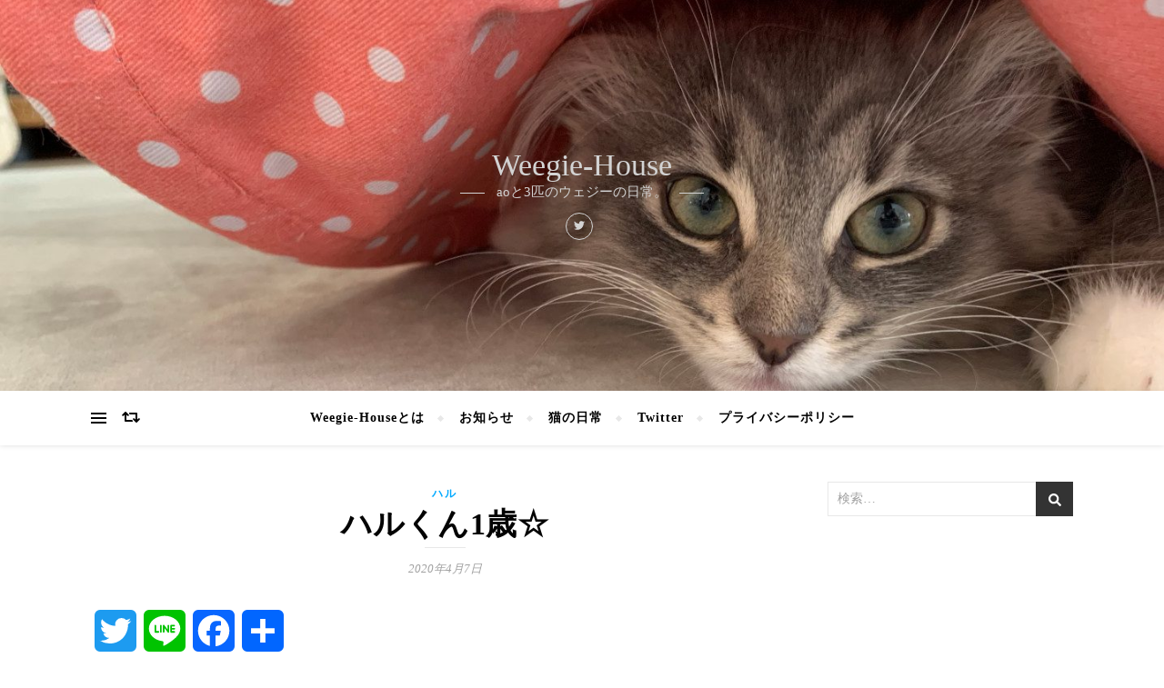

--- FILE ---
content_type: text/html; charset=UTF-8
request_url: https://weegie-house.com/haru/%E3%83%8F%E3%83%AB%E3%81%8F%E3%82%931%E6%AD%B3%E2%98%86/
body_size: 15390
content:
<!DOCTYPE html>
<html lang="ja"
	prefix="og: https://ogp.me/ns#" >
<head>
	<meta charset="UTF-8">
	<meta name="viewport" content="width=device-width, initial-scale=1.0" />
	<link rel="profile" href="http://gmpg.org/xfn/11">

<title>ハルくん1歳☆ | Weegie-House</title>

		<!-- All in One SEO 4.1.6.2 -->
		<meta name="description" content="2020.04.04 ハルくんが1歳のお誕生日を迎えました。 本当にめでたい！！！ 写真で振り返ってみます。 ..." />
		<meta name="robots" content="max-snippet:-1, max-image-preview:large, max-video-preview:-1" />
		<link rel="canonical" href="https://weegie-house.com/haru/%e3%83%8f%e3%83%ab%e3%81%8f%e3%82%931%e6%ad%b3%e2%98%86/" />
		<meta property="og:locale" content="ja_JP" />
		<meta property="og:site_name" content="Weegie-House | aoと3匹のウェジーの日常。" />
		<meta property="og:type" content="article" />
		<meta property="og:title" content="ハルくん1歳☆ | Weegie-House" />
		<meta property="og:description" content="2020.04.04 ハルくんが1歳のお誕生日を迎えました。 本当にめでたい！！！ 写真で振り返ってみます。 ..." />
		<meta property="og:url" content="https://weegie-house.com/haru/%e3%83%8f%e3%83%ab%e3%81%8f%e3%82%931%e6%ad%b3%e2%98%86/" />
		<meta property="og:image" content="https://weegie-house.com/wp-content/uploads/2020/04/023-2.jpg" />
		<meta property="og:image:secure_url" content="https://weegie-house.com/wp-content/uploads/2020/04/023-2.jpg" />
		<meta property="og:image:width" content="1280" />
		<meta property="og:image:height" content="960" />
		<meta property="article:published_time" content="2020-04-07T12:35:13+00:00" />
		<meta property="article:modified_time" content="2020-04-08T11:01:36+00:00" />
		<meta name="twitter:card" content="summary_large_image" />
		<meta name="twitter:title" content="ハルくん1歳☆ | Weegie-House" />
		<meta name="twitter:description" content="2020.04.04 ハルくんが1歳のお誕生日を迎えました。 本当にめでたい！！！ 写真で振り返ってみます。 ..." />
		<meta name="twitter:image" content="https://weegie-house.com/wp-content/uploads/2020/04/023-2.jpg" />
		<meta name="google" content="nositelinkssearchbox" />
		<script type="application/ld+json" class="aioseo-schema">
			{"@context":"https:\/\/schema.org","@graph":[{"@type":"WebSite","@id":"https:\/\/weegie-house.com\/#website","url":"https:\/\/weegie-house.com\/","name":"Weegie-House","description":"ao\u30683\u5339\u306e\u30a6\u30a7\u30b8\u30fc\u306e\u65e5\u5e38\u3002","inLanguage":"ja","publisher":{"@id":"https:\/\/weegie-house.com\/#organization"}},{"@type":"Organization","@id":"https:\/\/weegie-house.com\/#organization","name":"Weegie-House","url":"https:\/\/weegie-house.com\/"},{"@type":"BreadcrumbList","@id":"https:\/\/weegie-house.com\/haru\/%e3%83%8f%e3%83%ab%e3%81%8f%e3%82%931%e6%ad%b3%e2%98%86\/#breadcrumblist","itemListElement":[{"@type":"ListItem","@id":"https:\/\/weegie-house.com\/#listItem","position":1,"item":{"@type":"WebPage","@id":"https:\/\/weegie-house.com\/","name":"\u30db\u30fc\u30e0","description":"\u5927\u578b\u732b\u7a2e\u30ce\u30eb\u30a6\u30a7\u30fc\u30b8\u30e3\u30f3\u30d5\u30a9\u30ec\u30b9\u30c8\u30ad\u30e3\u30c3\u30c8\u304c\u304b\u308f\u3044\u3044\uff01\u521d\u3081\u3066\u732b\u3092\u98fc\u3046\u65b9\u5411\u3051\u306e\u60c5\u5831\u3084\u3001\u304a\u3059\u3059\u3081\u732b\u30b0\u30c3\u30ba\u60c5\u5831\u3082\u3002FIP(\u732b\u4f1d\u67d3\u6027\u8179\u819c\u708e)\u3067\u4ea1\u304f\u306a\u3063\u305f\u30e6\u30ca\u306e\u4e8b\u3092\u66f8\u304d\u6b8b\u3057\u305f\u304f\u3066\u59cb\u3081\u305f\u65e5\u8a18\u304c\u308f\u308a\u306e\u30b5\u30a4\u30c8\u3067\u3059\u3002ao\u30683\u5339\u306e\u30a6\u30a7\u30b8\u30fc\uff08Weegie\uff09\u306e\u65e5\u5e38\u3002","url":"https:\/\/weegie-house.com\/"},"nextItem":"https:\/\/weegie-house.com\/haru\/#listItem"},{"@type":"ListItem","@id":"https:\/\/weegie-house.com\/haru\/#listItem","position":2,"item":{"@type":"WebPage","@id":"https:\/\/weegie-house.com\/haru\/","name":"\u30cf\u30eb","description":"2020.04.04 \u30cf\u30eb\u304f\u3093\u304c1\u6b73\u306e\u304a\u8a95\u751f\u65e5\u3092\u8fce\u3048\u307e\u3057\u305f\u3002 \u672c\u5f53\u306b\u3081\u3067\u305f\u3044\uff01\uff01\uff01 \u5199\u771f\u3067\u632f\u308a\u8fd4\u3063\u3066\u307f\u307e\u3059\u3002 ...","url":"https:\/\/weegie-house.com\/haru\/"},"nextItem":"https:\/\/weegie-house.com\/haru\/%e3%83%8f%e3%83%ab%e3%81%8f%e3%82%931%e6%ad%b3%e2%98%86\/#listItem","previousItem":"https:\/\/weegie-house.com\/#listItem"},{"@type":"ListItem","@id":"https:\/\/weegie-house.com\/haru\/%e3%83%8f%e3%83%ab%e3%81%8f%e3%82%931%e6%ad%b3%e2%98%86\/#listItem","position":3,"item":{"@type":"WebPage","@id":"https:\/\/weegie-house.com\/haru\/%e3%83%8f%e3%83%ab%e3%81%8f%e3%82%931%e6%ad%b3%e2%98%86\/","name":"\u30cf\u30eb\u304f\u30931\u6b73\u2606","description":"2020.04.04 \u30cf\u30eb\u304f\u3093\u304c1\u6b73\u306e\u304a\u8a95\u751f\u65e5\u3092\u8fce\u3048\u307e\u3057\u305f\u3002 \u672c\u5f53\u306b\u3081\u3067\u305f\u3044\uff01\uff01\uff01 \u5199\u771f\u3067\u632f\u308a\u8fd4\u3063\u3066\u307f\u307e\u3059\u3002 ...","url":"https:\/\/weegie-house.com\/haru\/%e3%83%8f%e3%83%ab%e3%81%8f%e3%82%931%e6%ad%b3%e2%98%86\/"},"previousItem":"https:\/\/weegie-house.com\/haru\/#listItem"}]},{"@type":"Person","@id":"https:\/\/weegie-house.com\/author\/weegie-house\/#author","url":"https:\/\/weegie-house.com\/author\/weegie-house\/","name":"ao","image":{"@type":"ImageObject","@id":"https:\/\/weegie-house.com\/haru\/%e3%83%8f%e3%83%ab%e3%81%8f%e3%82%931%e6%ad%b3%e2%98%86\/#authorImage","url":"https:\/\/weegie-house.com\/wp-content\/uploads\/2019\/08\/icon_1-150x150.jpg","width":96,"height":96,"caption":"ao"}},{"@type":"WebPage","@id":"https:\/\/weegie-house.com\/haru\/%e3%83%8f%e3%83%ab%e3%81%8f%e3%82%931%e6%ad%b3%e2%98%86\/#webpage","url":"https:\/\/weegie-house.com\/haru\/%e3%83%8f%e3%83%ab%e3%81%8f%e3%82%931%e6%ad%b3%e2%98%86\/","name":"\u30cf\u30eb\u304f\u30931\u6b73\u2606 | Weegie-House","description":"2020.04.04 \u30cf\u30eb\u304f\u3093\u304c1\u6b73\u306e\u304a\u8a95\u751f\u65e5\u3092\u8fce\u3048\u307e\u3057\u305f\u3002 \u672c\u5f53\u306b\u3081\u3067\u305f\u3044\uff01\uff01\uff01 \u5199\u771f\u3067\u632f\u308a\u8fd4\u3063\u3066\u307f\u307e\u3059\u3002 ...","inLanguage":"ja","isPartOf":{"@id":"https:\/\/weegie-house.com\/#website"},"breadcrumb":{"@id":"https:\/\/weegie-house.com\/haru\/%e3%83%8f%e3%83%ab%e3%81%8f%e3%82%931%e6%ad%b3%e2%98%86\/#breadcrumblist"},"author":"https:\/\/weegie-house.com\/author\/weegie-house\/#author","creator":"https:\/\/weegie-house.com\/author\/weegie-house\/#author","image":{"@type":"ImageObject","@id":"https:\/\/weegie-house.com\/#mainImage","url":"https:\/\/weegie-house.com\/wp-content\/uploads\/2020\/04\/023-2.jpg","width":1280,"height":960},"primaryImageOfPage":{"@id":"https:\/\/weegie-house.com\/haru\/%e3%83%8f%e3%83%ab%e3%81%8f%e3%82%931%e6%ad%b3%e2%98%86\/#mainImage"},"datePublished":"2020-04-07T12:35:13+09:00","dateModified":"2020-04-08T11:01:36+09:00"},{"@type":"Article","@id":"https:\/\/weegie-house.com\/haru\/%e3%83%8f%e3%83%ab%e3%81%8f%e3%82%931%e6%ad%b3%e2%98%86\/#article","name":"\u30cf\u30eb\u304f\u30931\u6b73\u2606 | Weegie-House","description":"2020.04.04 \u30cf\u30eb\u304f\u3093\u304c1\u6b73\u306e\u304a\u8a95\u751f\u65e5\u3092\u8fce\u3048\u307e\u3057\u305f\u3002 \u672c\u5f53\u306b\u3081\u3067\u305f\u3044\uff01\uff01\uff01 \u5199\u771f\u3067\u632f\u308a\u8fd4\u3063\u3066\u307f\u307e\u3059\u3002 ...","inLanguage":"ja","headline":"\u30cf\u30eb\u304f\u30931\u6b73\u2606","author":{"@id":"https:\/\/weegie-house.com\/author\/weegie-house\/#author"},"publisher":{"@id":"https:\/\/weegie-house.com\/#organization"},"datePublished":"2020-04-07T12:35:13+09:00","dateModified":"2020-04-08T11:01:36+09:00","articleSection":"\u30cf\u30eb","mainEntityOfPage":{"@id":"https:\/\/weegie-house.com\/haru\/%e3%83%8f%e3%83%ab%e3%81%8f%e3%82%931%e6%ad%b3%e2%98%86\/#webpage"},"isPartOf":{"@id":"https:\/\/weegie-house.com\/haru\/%e3%83%8f%e3%83%ab%e3%81%8f%e3%82%931%e6%ad%b3%e2%98%86\/#webpage"},"image":{"@type":"ImageObject","@id":"https:\/\/weegie-house.com\/#articleImage","url":"https:\/\/weegie-house.com\/wp-content\/uploads\/2020\/04\/023-2.jpg","width":1280,"height":960}}]}
		</script>
		<!-- All in One SEO -->


<!-- Google Tag Manager for WordPress by gtm4wp.com -->
<script data-cfasync="false" data-pagespeed-no-defer type="text/javascript">//<![CDATA[
	var gtm4wp_datalayer_name = "dataLayer";
	var dataLayer = dataLayer || [];
//]]>
</script>
<!-- End Google Tag Manager for WordPress by gtm4wp.com --><link rel='dns-prefetch' href='//webfonts.sakura.ne.jp' />
<link rel='dns-prefetch' href='//static.addtoany.com' />
<link rel='dns-prefetch' href='//s.w.org' />
<link rel="alternate" type="application/rss+xml" title="Weegie-House &raquo; フィード" href="https://weegie-house.com/feed/" />
<link rel="alternate" type="application/rss+xml" title="Weegie-House &raquo; コメントフィード" href="https://weegie-house.com/comments/feed/" />
		<script type="text/javascript">
			window._wpemojiSettings = {"baseUrl":"https:\/\/s.w.org\/images\/core\/emoji\/13.1.0\/72x72\/","ext":".png","svgUrl":"https:\/\/s.w.org\/images\/core\/emoji\/13.1.0\/svg\/","svgExt":".svg","source":{"concatemoji":"https:\/\/weegie-house.com\/wp-includes\/js\/wp-emoji-release.min.js?ver=5.8.12"}};
			!function(e,a,t){var n,r,o,i=a.createElement("canvas"),p=i.getContext&&i.getContext("2d");function s(e,t){var a=String.fromCharCode;p.clearRect(0,0,i.width,i.height),p.fillText(a.apply(this,e),0,0);e=i.toDataURL();return p.clearRect(0,0,i.width,i.height),p.fillText(a.apply(this,t),0,0),e===i.toDataURL()}function c(e){var t=a.createElement("script");t.src=e,t.defer=t.type="text/javascript",a.getElementsByTagName("head")[0].appendChild(t)}for(o=Array("flag","emoji"),t.supports={everything:!0,everythingExceptFlag:!0},r=0;r<o.length;r++)t.supports[o[r]]=function(e){if(!p||!p.fillText)return!1;switch(p.textBaseline="top",p.font="600 32px Arial",e){case"flag":return s([127987,65039,8205,9895,65039],[127987,65039,8203,9895,65039])?!1:!s([55356,56826,55356,56819],[55356,56826,8203,55356,56819])&&!s([55356,57332,56128,56423,56128,56418,56128,56421,56128,56430,56128,56423,56128,56447],[55356,57332,8203,56128,56423,8203,56128,56418,8203,56128,56421,8203,56128,56430,8203,56128,56423,8203,56128,56447]);case"emoji":return!s([10084,65039,8205,55357,56613],[10084,65039,8203,55357,56613])}return!1}(o[r]),t.supports.everything=t.supports.everything&&t.supports[o[r]],"flag"!==o[r]&&(t.supports.everythingExceptFlag=t.supports.everythingExceptFlag&&t.supports[o[r]]);t.supports.everythingExceptFlag=t.supports.everythingExceptFlag&&!t.supports.flag,t.DOMReady=!1,t.readyCallback=function(){t.DOMReady=!0},t.supports.everything||(n=function(){t.readyCallback()},a.addEventListener?(a.addEventListener("DOMContentLoaded",n,!1),e.addEventListener("load",n,!1)):(e.attachEvent("onload",n),a.attachEvent("onreadystatechange",function(){"complete"===a.readyState&&t.readyCallback()})),(n=t.source||{}).concatemoji?c(n.concatemoji):n.wpemoji&&n.twemoji&&(c(n.twemoji),c(n.wpemoji)))}(window,document,window._wpemojiSettings);
		</script>
		<!-- weegie-house.com is managing ads with Advanced Ads – https://wpadvancedads.com/ --><script id="advads-ready">
			window.advanced_ads_ready=function(e,a){a=a||"complete";var d=function(e){return"interactive"===a?"loading"!==e:"complete"===e};d(document.readyState)?e():document.addEventListener("readystatechange",(function(a){d(a.target.readyState)&&e()}),{once:"interactive"===a})},window.advanced_ads_ready_queue=window.advanced_ads_ready_queue||[];		</script>
		<style type="text/css">
img.wp-smiley,
img.emoji {
	display: inline !important;
	border: none !important;
	box-shadow: none !important;
	height: 1em !important;
	width: 1em !important;
	margin: 0 .07em !important;
	vertical-align: -0.1em !important;
	background: none !important;
	padding: 0 !important;
}
</style>
	<link rel='stylesheet' id='wp-block-library-css'  href='https://weegie-house.com/wp-includes/css/dist/block-library/style.min.css?ver=5.8.12' type='text/css' media='all' />
<link rel='stylesheet' id='ppress-frontend-css'  href='https://weegie-house.com/wp-content/plugins/wp-user-avatar/assets/css/frontend.min.css?ver=3.2.6' type='text/css' media='all' />
<link rel='stylesheet' id='ppress-flatpickr-css'  href='https://weegie-house.com/wp-content/plugins/wp-user-avatar/assets/flatpickr/flatpickr.min.css?ver=3.2.6' type='text/css' media='all' />
<link rel='stylesheet' id='ppress-select2-css'  href='https://weegie-house.com/wp-content/plugins/wp-user-avatar/assets/select2/select2.min.css?ver=5.8.12' type='text/css' media='all' />
<link rel='stylesheet' id='ez-icomoon-css'  href='https://weegie-house.com/wp-content/plugins/easy-table-of-contents/vendor/icomoon/style.min.css?ver=2.0.17' type='text/css' media='all' />
<link rel='stylesheet' id='ez-toc-css'  href='https://weegie-house.com/wp-content/plugins/easy-table-of-contents/assets/css/screen.min.css?ver=2.0.17' type='text/css' media='all' />
<style id='ez-toc-inline-css' type='text/css'>
div#ez-toc-container p.ez-toc-title {font-size: 120%;}div#ez-toc-container p.ez-toc-title {font-weight: 500;}div#ez-toc-container ul li {font-size: 95%;}div#ez-toc-container {background: #ffffff;border: 1px solid #00a9ff;}div#ez-toc-container p.ez-toc-title {color: ;}div#ez-toc-container ul.ez-toc-list a {color: ;}div#ez-toc-container ul.ez-toc-list a:hover {color: ;}div#ez-toc-container ul.ez-toc-list a:visited {color: ;}
</style>
<link rel='stylesheet' id='bard-style-css'  href='https://weegie-house.com/wp-content/themes/bard/style.css?ver=1.4.9.8' type='text/css' media='all' />
<link rel='stylesheet' id='fontello-css'  href='https://weegie-house.com/wp-content/themes/bard/assets/css/fontello.css?ver=5.8.12' type='text/css' media='all' />
<link rel='stylesheet' id='slick-css'  href='https://weegie-house.com/wp-content/themes/bard/assets/css/slick.css?ver=5.8.12' type='text/css' media='all' />
<link rel='stylesheet' id='scrollbar-css'  href='https://weegie-house.com/wp-content/themes/bard/assets/css/perfect-scrollbar.css?ver=5.8.12' type='text/css' media='all' />
<link rel='stylesheet' id='bard-woocommerce-css'  href='https://weegie-house.com/wp-content/themes/bard/assets/css/woocommerce.css?ver=5.8.12' type='text/css' media='all' />
<link rel='stylesheet' id='bard-responsive-css'  href='https://weegie-house.com/wp-content/themes/bard/assets/css/responsive.css?ver=5.8.12' type='text/css' media='all' />
<link rel='stylesheet' id='addtoany-css'  href='https://weegie-house.com/wp-content/plugins/add-to-any/addtoany.min.css?ver=1.16' type='text/css' media='all' />
<script type='text/javascript' src='https://weegie-house.com/wp-includes/js/jquery/jquery.min.js?ver=3.6.0' id='jquery-core-js'></script>
<script type='text/javascript' src='https://weegie-house.com/wp-includes/js/jquery/jquery-migrate.min.js?ver=3.3.2' id='jquery-migrate-js'></script>
<script type='text/javascript' src='//webfonts.sakura.ne.jp/js/sakurav3.js?fadein=0&#038;ver=3.1.0' id='typesquare_std-js'></script>
<script type='text/javascript' id='addtoany-core-js-before'>
window.a2a_config=window.a2a_config||{};a2a_config.callbacks=[];a2a_config.overlays=[];a2a_config.templates={};a2a_localize = {
	Share: "共有",
	Save: "ブックマーク",
	Subscribe: "購読",
	Email: "メール",
	Bookmark: "ブックマーク",
	ShowAll: "すべて表示する",
	ShowLess: "小さく表示する",
	FindServices: "サービスを探す",
	FindAnyServiceToAddTo: "追加するサービスを今すぐ探す",
	PoweredBy: "Powered by",
	ShareViaEmail: "メールでシェアする",
	SubscribeViaEmail: "メールで購読する",
	BookmarkInYourBrowser: "ブラウザにブックマーク",
	BookmarkInstructions: "このページをブックマークするには、 Ctrl+D または \u2318+D を押下。",
	AddToYourFavorites: "お気に入りに追加",
	SendFromWebOrProgram: "任意のメールアドレスまたはメールプログラムから送信",
	EmailProgram: "メールプログラム",
	More: "詳細&#8230;",
	ThanksForSharing: "共有ありがとうございます !",
	ThanksForFollowing: "フォローありがとうございます !"
};

a2a_config.onclick=1;
</script>
<script type='text/javascript' async src='https://static.addtoany.com/menu/page.js' id='addtoany-core-js'></script>
<script type='text/javascript' async src='https://weegie-house.com/wp-content/plugins/add-to-any/addtoany.min.js?ver=1.1' id='addtoany-jquery-js'></script>
<script type='text/javascript' src='https://weegie-house.com/wp-content/plugins/wp-user-avatar/assets/flatpickr/flatpickr.min.js?ver=5.8.12' id='ppress-flatpickr-js'></script>
<script type='text/javascript' src='https://weegie-house.com/wp-content/plugins/wp-user-avatar/assets/select2/select2.min.js?ver=5.8.12' id='ppress-select2-js'></script>
<link rel="https://api.w.org/" href="https://weegie-house.com/wp-json/" /><link rel="alternate" type="application/json" href="https://weegie-house.com/wp-json/wp/v2/posts/3487" /><link rel="EditURI" type="application/rsd+xml" title="RSD" href="https://weegie-house.com/xmlrpc.php?rsd" />
<link rel="wlwmanifest" type="application/wlwmanifest+xml" href="https://weegie-house.com/wp-includes/wlwmanifest.xml" /> 
<meta name="generator" content="WordPress 5.8.12" />
<link rel='shortlink' href='https://weegie-house.com/?p=3487' />
<link rel="alternate" type="application/json+oembed" href="https://weegie-house.com/wp-json/oembed/1.0/embed?url=https%3A%2F%2Fweegie-house.com%2Fharu%2F%25e3%2583%258f%25e3%2583%25ab%25e3%2581%258f%25e3%2582%25931%25e6%25ad%25b3%25e2%2598%2586%2F" />
<link rel="alternate" type="text/xml+oembed" href="https://weegie-house.com/wp-json/oembed/1.0/embed?url=https%3A%2F%2Fweegie-house.com%2Fharu%2F%25e3%2583%258f%25e3%2583%25ab%25e3%2581%258f%25e3%2582%25931%25e6%25ad%25b3%25e2%2598%2586%2F&#038;format=xml" />

<!-- Google Tag Manager for WordPress by gtm4wp.com -->
<script data-cfasync="false" data-pagespeed-no-defer type="text/javascript">//<![CDATA[
	var dataLayer_content = {"pagePostType":"post","pagePostType2":"single-post","pageCategory":["haru"],"pagePostAuthor":"ao"};
	dataLayer.push( dataLayer_content );//]]>
</script>
<script data-cfasync="false">//<![CDATA[
(function(w,d,s,l,i){w[l]=w[l]||[];w[l].push({'gtm.start':
new Date().getTime(),event:'gtm.js'});var f=d.getElementsByTagName(s)[0],
j=d.createElement(s),dl=l!='dataLayer'?'&l='+l:'';j.async=true;j.src=
'//www.googletagmanager.com/gtm.'+'js?id='+i+dl;f.parentNode.insertBefore(j,f);
})(window,document,'script','dataLayer','GTM-PMZ9MQ2');//]]>
</script>
<!-- End Google Tag Manager -->
<!-- End Google Tag Manager for WordPress by gtm4wp.com --><style id="bard_dynamic_css">body {background-color: #ffffff;}#top-bar {background-color: #ffffff;}#top-bar a {color: #000000;}#top-bar a:hover,#top-bar li.current-menu-item > a,#top-bar li.current-menu-ancestor > a,#top-bar .sub-menu li.current-menu-item > a,#top-bar .sub-menu li.current-menu-ancestor> a {color: #00a9ff;}#top-menu .sub-menu,#top-menu .sub-menu a {background-color: #ffffff;border-color: rgba(0,0,0, 0.05);}.header-logo a,.site-description,.header-socials-icon {color: #d3d3d3;}.site-description:before,.site-description:after {background: #d3d3d3;}.header-logo a:hover,.header-socials-icon:hover {color: #d3d3d3;}.entry-header {background-color: #ffffff;}#main-nav {background-color: #ffffff;box-shadow: 0px 1px 5px rgba(0,0,0, 0.1);}#main-nav a,#main-nav .svg-inline--fa,#main-nav #s {color: #000000;}.main-nav-sidebar div span,.sidebar-alt-close-btn span,.btn-tooltip {background-color: #000000;}.btn-tooltip:before {border-top-color: #000000;}#main-nav a:hover,#main-nav .svg-inline--fa:hover,#main-nav li.current-menu-item > a,#main-nav li.current-menu-ancestor > a,#main-nav .sub-menu li.current-menu-item > a,#main-nav .sub-menu li.current-menu-ancestor > a {color: #00a9ff;}.main-nav-sidebar:hover div span {background-color: #00a9ff;}#main-menu .sub-menu,#main-menu .sub-menu a {background-color: #ffffff;border-color: rgba(0,0,0, 0.05);}#main-nav #s {background-color: #ffffff;}#main-nav #s::-webkit-input-placeholder { /* Chrome/Opera/Safari */color: rgba(0,0,0, 0.7);}#main-nav #s::-moz-placeholder { /* Firefox 19+ */color: rgba(0,0,0, 0.7);}#main-nav #s:-ms-input-placeholder { /* IE 10+ */color: rgba(0,0,0, 0.7);}#main-nav #s:-moz-placeholder { /* Firefox 18- */color: rgba(0,0,0, 0.7);}/* Background */.sidebar-alt,.main-content,.featured-slider-area,#featured-links,.page-content select,.page-content input,.page-content textarea {background-color: #ffffff;}.featured-link .cv-inner {border-color: rgba(255,255,255, 0.4);}.featured-link:hover .cv-inner {border-color: rgba(255,255,255, 0.8);}#featured-links h6 {background-color: #ffffff;color: #000000;}/* Text */.page-content,.page-content select,.page-content input,.page-content textarea,.page-content .post-author a,.page-content .bard-widget a,.page-content .comment-author {color: #464646;}/* Title */.page-content h1,.page-content h2,.page-content h3,.page-content h4,.page-content h5,.page-content h6,.page-content .post-title a,.page-content .post-author a,.page-content .author-description h3 a,.page-content .related-posts h5 a,.page-content .blog-pagination .previous-page a,.page-content .blog-pagination .next-page a,blockquote,.page-content .post-share a,.page-content .read-more a {color: #030303;}.widget_wysija .widget-title h4:after {background-color: #030303;}.page-content .read-more a:hover,.page-content .post-title a:hover {color: rgba(3,3,3, 0.75);}/* Meta */.page-content .post-author,.page-content .post-comments,.page-content .post-date,.page-content .post-meta,.page-content .post-meta a,.page-content .related-post-date,.page-content .comment-meta a,.page-content .author-share a,.page-content .post-tags a,.page-content .tagcloud a,.widget_categories li,.widget_archive li,.ahse-subscribe-box p,.rpwwt-post-author,.rpwwt-post-categories,.rpwwt-post-date,.rpwwt-post-comments-number,.copyright-info,#page-footer .copyright-info a,.footer-menu-container,#page-footer .footer-menu-container a,.single-navigation span,.comment-notes {color: #a1a1a1;}.page-content input::-webkit-input-placeholder { /* Chrome/Opera/Safari */color: #a1a1a1;}.page-content input::-moz-placeholder { /* Firefox 19+ */color: #a1a1a1;}.page-content input:-ms-input-placeholder { /* IE 10+ */color: #a1a1a1;}.page-content input:-moz-placeholder { /* Firefox 18- */color: #a1a1a1;}/* Accent */.page-content a,.post-categories,#page-wrap .bard-widget.widget_text a,.scrolltop,.required {color: #00a9ff;}.page-content .elementor a,.page-content .elementor a:hover {color: inherit;}.ps-container > .ps-scrollbar-y-rail > .ps-scrollbar-y,.read-more a:after {background: #00a9ff;}.page-content a:hover,.scrolltop:hover {color: rgba(0,169,255, 0.8);}blockquote {border-color: #00a9ff;}.widget-title h4 {border-top-color: #00a9ff;}/* Selection */::-moz-selection {color: #ffffff;background: #00a9ff;}::selection {color: #ffffff;background: #00a9ff;}/* Border */.page-content .post-footer,.blog-list-style,.page-content .author-description,.page-content .related-posts,.page-content .entry-comments,.page-content .bard-widget li,.page-content #wp-calendar,.page-content #wp-calendar caption,.page-content #wp-calendar tbody td,.page-content .widget_nav_menu li a,.page-content .tagcloud a,.page-content select,.page-content input,.page-content textarea,.post-tags a,.gallery-caption,.wp-caption-text,table tr,table th,table td,pre,.single-navigation {border-color: #e8e8e8;}#main-menu > li:after,.border-divider,hr {background-color: #e8e8e8;}/* Buttons */.widget_search .svg-fa-wrap,.widget_search #searchsubmit,.page-content .submit,.page-content .blog-pagination.numeric a,.page-content .post-password-form input[type="submit"],.page-content .wpcf7 [type="submit"] {color: #ffffff;background-color: #333333;}.page-content .submit:hover,.page-content .blog-pagination.numeric a:hover,.page-content .blog-pagination.numeric span,.page-content .bard-subscribe-box input[type="submit"],.page-content .widget_wysija input[type="submit"],.page-content .post-password-form input[type="submit"]:hover,.page-content .wpcf7 [type="submit"]:hover {color: #ffffff;background-color: #00a9ff;}/* Image Overlay */.image-overlay,#infscr-loading,.page-content h4.image-overlay {color: #ffffff;background-color: rgba(73,73,73, 0.2);}.image-overlay a,.post-slider .prev-arrow,.post-slider .next-arrow,.page-content .image-overlay a,#featured-slider .slider-dots {color: #ffffff;}.slide-caption {background: rgba(255,255,255, 0.95);}#featured-slider .prev-arrow,#featured-slider .next-arrow,#featured-slider .slick-active,.slider-title:after {background: #ffffff;}.footer-socials,.footer-widgets {background: #ffffff;}.instagram-title {background: rgba(255,255,255, 0.85);}#page-footer,#page-footer a,#page-footer select,#page-footer input,#page-footer textarea {color: #222222;}#page-footer #s::-webkit-input-placeholder { /* Chrome/Opera/Safari */color: #222222;}#page-footer #s::-moz-placeholder { /* Firefox 19+ */color: #222222;}#page-footer #s:-ms-input-placeholder { /* IE 10+ */color: #222222;}#page-footer #s:-moz-placeholder { /* Firefox 18- */color: #222222;}/* Title */#page-footer h1,#page-footer h2,#page-footer h3,#page-footer h4,#page-footer h5,#page-footer h6,#page-footer .footer-socials a{color: #111111;}#page-footer a:hover {color: #00a9ff;}/* Border */#page-footer a,#page-footer .bard-widget li,#page-footer #wp-calendar,#page-footer #wp-calendar caption,#page-footer #wp-calendar tbody td,#page-footer .widget_nav_menu li a,#page-footer select,#page-footer input,#page-footer textarea,#page-footer .widget-title h4:before,#page-footer .widget-title h4:after,.alt-widget-title,.footer-widgets {border-color: #e8e8e8;}.sticky,.footer-copyright,.bard-widget.widget_wysija {background-color: #f6f6f6;}.bard-preloader-wrap {background-color: #ffffff;}.boxed-wrapper {max-width: 1160px;}.sidebar-alt {max-width: 340px;left: -340px; padding: 85px 35px 0px;}.sidebar-left,.sidebar-right {width: 302px;}.main-container {width: calc(100% - 302px);width: -webkit-calc(100% - 302px);}#top-bar > div,#main-nav > div,#featured-links,.main-content,.page-footer-inner,.featured-slider-area.boxed-wrapper {padding-left: 40px;padding-right: 40px;}@media screen and ( max-width: 979px ) {.top-bar-socials {float: none !important;}.top-bar-socials a {line-height: 40px !important;}}.entry-header {height: 450px;background-image: url(https://weegie-house.com/wp-content/uploads/2019/07/cropped-header_02.jpg);background-size: cover;}.entry-header {background-position: center center;}.logo-img {max-width: 1980px;}#main-nav {text-align: center;}.main-nav-icons {position: absolute;top: 0px;right: 40px;z-index: 2;}.main-nav-buttons {position: absolute;top: 0px;left: 40px;z-index: 1;}#featured-links .featured-link {margin-right: 25px;}#featured-links .featured-link:last-of-type {margin-right: 0;}#featured-links .featured-link {width: calc( (100% - -25px) / 0 - 1px);width: -webkit-calc( (100% - -25px) / 0- 1px);}.featured-link:nth-child(1) .cv-inner {display: none;}.featured-link:nth-child(2) .cv-inner {display: none;}.featured-link:nth-child(3) .cv-inner {display: none;}.blog-grid > li {display: inline-block;vertical-align: top;margin-right: 32px;margin-bottom: 35px;}.blog-grid > li.blog-grid-style {width: calc((100% - 32px ) /2 - 1px);width: -webkit-calc((100% - 32px ) /2 - 1px);}@media screen and ( min-width: 979px ) {.blog-grid > .blog-list-style:nth-last-of-type(-n+1) {margin-bottom: 0;}.blog-grid > .blog-grid-style:nth-last-of-type(-n+2) { margin-bottom: 0;}}@media screen and ( max-width: 640px ) {.blog-grid > li:nth-last-of-type(-n+1) {margin-bottom: 0;}}.blog-grid > li:nth-of-type(2n+2) {margin-right: 0;}.sidebar-right {padding-left: 32px;}.header-logo a {font-family: 'Arizonia';}#top-menu li a {font-family: 'Rokkitt';}#main-menu li a {font-family: 'Rokkitt';}#mobile-menu li {font-family: 'Rokkitt';}.footer-widgets .page-footer-inner > .bard-widget {width: 30%;margin-right: 5%;}.footer-widgets .page-footer-inner > .bard-widget:nth-child(3n+3) {margin-right: 0;}.footer-widgets .page-footer-inner > .bard-widget:nth-child(3n+4) {clear: both;}.woocommerce div.product .stock,.woocommerce div.product p.price,.woocommerce div.product span.price,.woocommerce ul.products li.product .price,.woocommerce-Reviews .woocommerce-review__author,.woocommerce form .form-row .required,.woocommerce form .form-row.woocommerce-invalid label,.woocommerce .page-content div.product .woocommerce-tabs ul.tabs li a {color: #464646;}.woocommerce a.remove:hover {color: #464646 !important;}.woocommerce a.remove,.woocommerce .product_meta,.page-content .woocommerce-breadcrumb,.page-content .woocommerce-review-link,.page-content .woocommerce-breadcrumb a,.page-content .woocommerce-MyAccount-navigation-link a,.woocommerce .woocommerce-info:before,.woocommerce .page-content .woocommerce-result-count,.woocommerce-page .page-content .woocommerce-result-count,.woocommerce-Reviews .woocommerce-review__published-date,.woocommerce .product_list_widget .quantity,.woocommerce .widget_products .amount,.woocommerce .widget_price_filter .price_slider_amount,.woocommerce .widget_recently_viewed_products .amount,.woocommerce .widget_top_rated_products .amount,.woocommerce .widget_recent_reviews .reviewer {color: #a1a1a1;}.woocommerce a.remove {color: #a1a1a1 !important;}p.demo_store,.woocommerce-store-notice,.woocommerce span.onsale { background-color: #00a9ff;}.woocommerce .star-rating::before,.woocommerce .star-rating span::before,.woocommerce .page-content ul.products li.product .button,.page-content .woocommerce ul.products li.product .button,.page-content .woocommerce-MyAccount-navigation-link.is-active a,.page-content .woocommerce-MyAccount-navigation-link a:hover,.woocommerce-message::before { color: #00a9ff;}.woocommerce form.login,.woocommerce form.register,.woocommerce-account fieldset,.woocommerce form.checkout_coupon,.woocommerce .woocommerce-info,.woocommerce .woocommerce-error,.woocommerce .woocommerce-message,.woocommerce .widget_shopping_cart .total,.woocommerce.widget_shopping_cart .total,.woocommerce-Reviews .comment_container,.woocommerce-cart #payment ul.payment_methods,#add_payment_method #payment ul.payment_methods,.woocommerce-checkout #payment ul.payment_methods,.woocommerce div.product .woocommerce-tabs ul.tabs::before,.woocommerce div.product .woocommerce-tabs ul.tabs::after,.woocommerce div.product .woocommerce-tabs ul.tabs li,.woocommerce .woocommerce-MyAccount-navigation-link,.select2-container--default .select2-selection--single {border-color: #e8e8e8;}.woocommerce-cart #payment,#add_payment_method #payment,.woocommerce-checkout #payment,.woocommerce .woocommerce-info,.woocommerce .woocommerce-error,.woocommerce .woocommerce-message,.woocommerce div.product .woocommerce-tabs ul.tabs li {background-color: rgba(232,232,232, 0.3);}.woocommerce-cart #payment div.payment_box::before,#add_payment_method #payment div.payment_box::before,.woocommerce-checkout #payment div.payment_box::before {border-color: rgba(232,232,232, 0.5);}.woocommerce-cart #payment div.payment_box,#add_payment_method #payment div.payment_box,.woocommerce-checkout #payment div.payment_box {background-color: rgba(232,232,232, 0.5);}.page-content .woocommerce input.button,.page-content .woocommerce a.button,.page-content .woocommerce a.button.alt,.page-content .woocommerce button.button.alt,.page-content .woocommerce input.button.alt,.page-content .woocommerce #respond input#submit.alt,.woocommerce .page-content .widget_product_search input[type="submit"],.woocommerce .page-content .woocommerce-message .button,.woocommerce .page-content a.button.alt,.woocommerce .page-content button.button.alt,.woocommerce .page-content #respond input#submit,.woocommerce .page-content .widget_price_filter .button,.woocommerce .page-content .woocommerce-message .button,.woocommerce-page .page-content .woocommerce-message .button {color: #ffffff;background-color: #333333;}.page-content .woocommerce input.button:hover,.page-content .woocommerce a.button:hover,.page-content .woocommerce a.button.alt:hover,.page-content .woocommerce button.button.alt:hover,.page-content .woocommerce input.button.alt:hover,.page-content .woocommerce #respond input#submit.alt:hover,.woocommerce .page-content .woocommerce-message .button:hover,.woocommerce .page-content a.button.alt:hover,.woocommerce .page-content button.button.alt:hover,.woocommerce .page-content #respond input#submit:hover,.woocommerce .page-content .widget_price_filter .button:hover,.woocommerce .page-content .woocommerce-message .button:hover,.woocommerce-page .page-content .woocommerce-message .button:hover {color: #ffffff;background-color: #00a9ff;}#loadFacebookG{width:35px;height:35px;display:block;position:relative;margin:auto}.facebook_blockG{background-color:#00a9ff;border:1px solid #00a9ff;float:left;height:25px;margin-left:2px;width:7px;opacity:.1;animation-name:bounceG;-o-animation-name:bounceG;-ms-animation-name:bounceG;-webkit-animation-name:bounceG;-moz-animation-name:bounceG;animation-duration:1.235s;-o-animation-duration:1.235s;-ms-animation-duration:1.235s;-webkit-animation-duration:1.235s;-moz-animation-duration:1.235s;animation-iteration-count:infinite;-o-animation-iteration-count:infinite;-ms-animation-iteration-count:infinite;-webkit-animation-iteration-count:infinite;-moz-animation-iteration-count:infinite;animation-direction:normal;-o-animation-direction:normal;-ms-animation-direction:normal;-webkit-animation-direction:normal;-moz-animation-direction:normal;transform:scale(0.7);-o-transform:scale(0.7);-ms-transform:scale(0.7);-webkit-transform:scale(0.7);-moz-transform:scale(0.7)}#blockG_1{animation-delay:.3695s;-o-animation-delay:.3695s;-ms-animation-delay:.3695s;-webkit-animation-delay:.3695s;-moz-animation-delay:.3695s}#blockG_2{animation-delay:.496s;-o-animation-delay:.496s;-ms-animation-delay:.496s;-webkit-animation-delay:.496s;-moz-animation-delay:.496s}#blockG_3{animation-delay:.6125s;-o-animation-delay:.6125s;-ms-animation-delay:.6125s;-webkit-animation-delay:.6125s;-moz-animation-delay:.6125s}@keyframes bounceG{0%{transform:scale(1.2);opacity:1}100%{transform:scale(0.7);opacity:.1}}@-o-keyframes bounceG{0%{-o-transform:scale(1.2);opacity:1}100%{-o-transform:scale(0.7);opacity:.1}}@-ms-keyframes bounceG{0%{-ms-transform:scale(1.2);opacity:1}100%{-ms-transform:scale(0.7);opacity:.1}}@-webkit-keyframes bounceG{0%{-webkit-transform:scale(1.2);opacity:1}100%{-webkit-transform:scale(0.7);opacity:.1}}@-moz-keyframes bounceG{0%{-moz-transform:scale(1.2);opacity:1}100%{-moz-transform:scale(0.7);opacity:.1}}</style><script async src="https://pagead2.googlesyndication.com/pagead/js/adsbygoogle.js?client=ca-pub-5106062503436048"></script><script>(adsbygoogle = window.adsbygoogle || []).push({
					google_ad_client: "ca-pub-5106062503436048",
					enable_page_level_ads: true,
					overlays: {bottom: true}
				});</script><link rel="icon" href="https://weegie-house.com/wp-content/uploads/2019/07/cropped-icon-e1563021853650-32x32.jpg" sizes="32x32" />
<link rel="icon" href="https://weegie-house.com/wp-content/uploads/2019/07/cropped-icon-e1563021853650-192x192.jpg" sizes="192x192" />
<link rel="apple-touch-icon" href="https://weegie-house.com/wp-content/uploads/2019/07/cropped-icon-e1563021853650-180x180.jpg" />
<meta name="msapplication-TileImage" content="https://weegie-house.com/wp-content/uploads/2019/07/cropped-icon-e1563021853650-270x270.jpg" />
		<style type="text/css" id="wp-custom-css">
			.header-logo a {
	font-size: 34px;
}
.credit{
    display:none;
}
.post-media{
    display:none;
}
.blog-grid .post-media{
    display:inline;
}
.blog-grid-style .post-title {
    font-size: 24px;
}
.wp-block-video{
    margin-bottom: 1em;
}
h1 {
    font-size: 34px !important;
}
h2 {
    border: 1px solid #ebebeb;
    border-left: 5px solid #00a9ff;
    padding: 5px 15px;
    margin: 45px 0 30px !important;
}
h3 {
    border: 1px solid #ebebeb;
    border-left: 3px solid #00a9ff;
    padding: 5px 15px;
    margin: 36px 0 24px !important;
}
.category-description h3 {
    font-size: 24px;
}
.author-description h3, .related-posts h3 {
    border: none;
    text-transform: none !important;
}
h4 {
    border: 1px solid #ebebeb;
        border-left-color: rgb(235, 235, 235);
        border-left-style: solid;
        border-left-width: 1px;
    border-left: 2px solid #00a9ff;
    padding: 5px 15px;
    margin: 20px 0 25px !important;
}
.widget-title h4 {
    border-top-color: #ebebeb;
    border-left: 3px solid #00a9ff;
}
.related-posts h5 a, .footer-socials a{
    text-transform: none !important;
}
.blog-classic-style .post-title, .single .post-title, .page-title, .blog-grid-style .post-title {
    text-transform: none !important;
}
.post-media img, .post-media iframe, .post-media embed {
    margin-bottom: 1em;	
}
.post-content img, .post-content iframe, .post-content embed {
    margin-bottom: 3em;
}
.post-content p {
    line-height: 1.8;
    font-size:16px;
			margin-bottom: 2em;	
}
.author-description p {
    display: inherit;
    max-width: 100%;
}
div#ez-toc-container {
    margin: 20px auto;
    min-width: 30%;
}
.footer-widgets .page-footer-inner > .bard-widget {
    width: 100%;
    margin-right: 5%;
}		</style>
		</head>

<body class="post-template-default single single-post postid-3487 single-format-standard wp-embed-responsive aa-prefix-advads-">

	<!-- Preloader -->
	
	<!-- Page Wrapper -->
	<div id="page-wrap">

		<!-- Boxed Wrapper -->
		<div id="page-header" >

		
	<div class="entry-header" data-parallax="" data-image="https://weegie-house.com/wp-content/uploads/2019/07/cropped-header_02.jpg">
		<div class="cv-outer">
		<div class="cv-inner">

			<div class="header-logo">
				
									
										<a href="https://weegie-house.com/">Weegie-House</a>
					
								
				<p class="site-description">aoと3匹のウェジーの日常。</p>
				
			</div>

			
	<div class="header-socials">

		
					<a href="https://twitter.com/yuna_nfc_hm" target="_blank">
				<span class="header-socials-icon"><i class="fab fa-twitter"></i></span>
							</a>
		
		
		
	</div>

	
		</div>
		</div>
	</div>

	
<div id="main-nav" class="clear-fix">

	<div class="boxed-wrapper">	
		
		<div class="main-nav-buttons">

			<!-- Alt Sidebar Icon -->
						<div class="main-nav-sidebar">
				<span class="btn-tooltip">代替サイドバー</span>
				<div>
					<span></span>
					<span></span>
					<span></span>
				</div>
			</div>
			
			<!-- Random Post Button -->			
							
		<a class="random-post-btn" href="https://weegie-house.com/cat-dailylife/%e6%8a%b1%e3%81%8d%e7%9d%80%e3%81%8f%e3%83%a1%e3%83%ab/">
			<span class="btn-tooltip">ランダム記事</span>
			<i class="fas fa-retweet"></i>
		</a>

								
		</div>

		<!-- Icons -->
		<div class="main-nav-icons">
					</div>


		<!-- Mobile Menu Button -->
		<span class="mobile-menu-btn">
			<i class="fas fa-chevron-down"></i>
		</span>

		<nav class="main-menu-container"><ul id="main-menu" class=""><li id="menu-item-916" class="menu-item menu-item-type-post_type menu-item-object-post menu-item-916"><a href="https://weegie-house.com/first/weegie-house/">Weegie-Houseとは</a></li>
<li id="menu-item-862" class="menu-item menu-item-type-taxonomy menu-item-object-category menu-item-862"><a href="https://weegie-house.com/category/information/">お知らせ</a></li>
<li id="menu-item-5465" class="menu-item menu-item-type-taxonomy menu-item-object-category menu-item-5465"><a href="https://weegie-house.com/category/cat-dailylife/">猫の日常</a></li>
<li id="menu-item-861" class="menu-item menu-item-type-custom menu-item-object-custom menu-item-861"><a href="https://twitter.com/yuna_nfc_hm">Twitter</a></li>
<li id="menu-item-6533" class="menu-item menu-item-type-post_type menu-item-object-page menu-item-privacy-policy menu-item-6533"><a href="https://weegie-house.com/privacy-policy/">プライバシーポリシー</a></li>
</ul></nav><nav class="mobile-menu-container"><ul id="mobile-menu" class=""><li class="menu-item menu-item-type-post_type menu-item-object-post menu-item-916"><a href="https://weegie-house.com/first/weegie-house/">Weegie-Houseとは</a></li>
<li class="menu-item menu-item-type-taxonomy menu-item-object-category menu-item-862"><a href="https://weegie-house.com/category/information/">お知らせ</a></li>
<li class="menu-item menu-item-type-taxonomy menu-item-object-category menu-item-5465"><a href="https://weegie-house.com/category/cat-dailylife/">猫の日常</a></li>
<li class="menu-item menu-item-type-custom menu-item-object-custom menu-item-861"><a href="https://twitter.com/yuna_nfc_hm">Twitter</a></li>
<li class="menu-item menu-item-type-post_type menu-item-object-page menu-item-privacy-policy menu-item-6533"><a href="https://weegie-house.com/privacy-policy/">プライバシーポリシー</a></li>
 </ul></nav>
	</div>

</div><!-- #main-nav -->


		</div><!-- .boxed-wrapper -->

		<!-- Page Content -->
		<div class="page-content">
			
			
<div class="sidebar-alt-wrap">
	<div class="sidebar-alt-close image-overlay"></div>
	<aside class="sidebar-alt">

		<div class="sidebar-alt-close-btn">
			<span></span>
			<span></span>
		</div>

		<div id="categories-6" class="bard-widget widget_categories"><div class="alt-widget-title"><h4>カテゴリー</h4></div>
			<ul>
					<li class="cat-item cat-item-15"><a href="https://weegie-house.com/category/information/">お知らせ</a> (5)
</li>
	<li class="cat-item cat-item-17"><a href="https://weegie-house.com/category/%e3%81%94%e6%8c%a8%e6%8b%b6/">ご挨拶</a> (3)
</li>
	<li class="cat-item cat-item-19"><a href="https://weegie-house.com/category/%e3%81%ad%e3%81%93%e3%81%ae%e3%81%8d%e3%82%82%e3%81%a1/">ねこのきもち</a> (9)
</li>
	<li class="cat-item cat-item-14"><a href="https://weegie-house.com/category/first/">はじめに</a> (1)
</li>
	<li class="cat-item cat-item-3"><a href="https://weegie-house.com/category/haru/" title="ノルウェージャンフォレストキャットの男の子。
2019年4月4日うまれ。ブルーマッカレルタビー＆ホワイト。

甘えん坊で優しいお兄ちゃん。">ハル</a> (204)
</li>
	<li class="cat-item cat-item-4"><a href="https://weegie-house.com/category/meru/" title="ノルウェージャンフォレストキャットの女の子。
2019年5月9日うまれ。ブルーシルバークラシックタビー＆ホワイト。

珪藻土大好き、やんちゃなわがまま姫。">メル</a> (236)
</li>
	<li class="cat-item cat-item-2"><a href="https://weegie-house.com/category/yuna/" title="ノルウェージャンフォレストキャットの女の子。
2019年1月10日うまれ。

2019年5月 猫伝染性腹膜炎(FIP)ウェットタイプを発症。
2019年6月3日 虹の橋を渡りました。

闘病生活や成長の記録を残しています。">ユナ</a> (29)
</li>
	<li class="cat-item cat-item-18"><a href="https://weegie-house.com/category/%e7%8c%ab%e3%82%b0%e3%83%83%e3%82%ba/">猫グッズ</a> (29)
</li>
	<li class="cat-item cat-item-9"><a href="https://weegie-house.com/category/cat-toy/">猫のおもちゃ</a> (8)
</li>
	<li class="cat-item cat-item-7"><a href="https://weegie-house.com/category/cat-dailylife/">猫の日常</a> (325)
</li>
	<li class="cat-item cat-item-8"><a href="https://weegie-house.com/category/cat-sickness/" title="主にユナさんの猫伝染性腹膜炎(FIP)に関する闘病記録です。
子猫（生後４カ月）でウェットタイプを発症しました。

今後、ハル＆メルがかかった病気についてもこのカテゴリーでまとめていきます。">猫の病気</a> (16)
</li>
	<li class="cat-item cat-item-1"><a href="https://weegie-house.com/category/preparation/" title="初めて猫を飼うときに準備したことをまとめました。
お迎えする前の参考になれば幸いです。">猫を飼うための準備</a> (12)
</li>
	<li class="cat-item cat-item-16"><a href="https://weegie-house.com/category/diary/">飼い主の日常</a> (12)
</li>
			</ul>

			</div>		
	</aside>
</div>
<!-- Page Content -->
<div class="main-content clear-fix boxed-wrapper" data-sidebar-sticky="1">


	
<div class="sidebar-alt-wrap">
	<div class="sidebar-alt-close image-overlay"></div>
	<aside class="sidebar-alt">

		<div class="sidebar-alt-close-btn">
			<span></span>
			<span></span>
		</div>

		<div id="categories-6" class="bard-widget widget_categories"><div class="alt-widget-title"><h4>カテゴリー</h4></div>
			<ul>
					<li class="cat-item cat-item-15"><a href="https://weegie-house.com/category/information/">お知らせ</a> (5)
</li>
	<li class="cat-item cat-item-17"><a href="https://weegie-house.com/category/%e3%81%94%e6%8c%a8%e6%8b%b6/">ご挨拶</a> (3)
</li>
	<li class="cat-item cat-item-19"><a href="https://weegie-house.com/category/%e3%81%ad%e3%81%93%e3%81%ae%e3%81%8d%e3%82%82%e3%81%a1/">ねこのきもち</a> (9)
</li>
	<li class="cat-item cat-item-14"><a href="https://weegie-house.com/category/first/">はじめに</a> (1)
</li>
	<li class="cat-item cat-item-3"><a href="https://weegie-house.com/category/haru/" title="ノルウェージャンフォレストキャットの男の子。
2019年4月4日うまれ。ブルーマッカレルタビー＆ホワイト。

甘えん坊で優しいお兄ちゃん。">ハル</a> (204)
</li>
	<li class="cat-item cat-item-4"><a href="https://weegie-house.com/category/meru/" title="ノルウェージャンフォレストキャットの女の子。
2019年5月9日うまれ。ブルーシルバークラシックタビー＆ホワイト。

珪藻土大好き、やんちゃなわがまま姫。">メル</a> (236)
</li>
	<li class="cat-item cat-item-2"><a href="https://weegie-house.com/category/yuna/" title="ノルウェージャンフォレストキャットの女の子。
2019年1月10日うまれ。

2019年5月 猫伝染性腹膜炎(FIP)ウェットタイプを発症。
2019年6月3日 虹の橋を渡りました。

闘病生活や成長の記録を残しています。">ユナ</a> (29)
</li>
	<li class="cat-item cat-item-18"><a href="https://weegie-house.com/category/%e7%8c%ab%e3%82%b0%e3%83%83%e3%82%ba/">猫グッズ</a> (29)
</li>
	<li class="cat-item cat-item-9"><a href="https://weegie-house.com/category/cat-toy/">猫のおもちゃ</a> (8)
</li>
	<li class="cat-item cat-item-7"><a href="https://weegie-house.com/category/cat-dailylife/">猫の日常</a> (325)
</li>
	<li class="cat-item cat-item-8"><a href="https://weegie-house.com/category/cat-sickness/" title="主にユナさんの猫伝染性腹膜炎(FIP)に関する闘病記録です。
子猫（生後４カ月）でウェットタイプを発症しました。

今後、ハル＆メルがかかった病気についてもこのカテゴリーでまとめていきます。">猫の病気</a> (16)
</li>
	<li class="cat-item cat-item-1"><a href="https://weegie-house.com/category/preparation/" title="初めて猫を飼うときに準備したことをまとめました。
お迎えする前の参考になれば幸いです。">猫を飼うための準備</a> (12)
</li>
	<li class="cat-item cat-item-16"><a href="https://weegie-house.com/category/diary/">飼い主の日常</a> (12)
</li>
			</ul>

			</div>		
	</aside>
</div>
	<!-- Main Container -->
	<div class="main-container">

		<article id="post-3487" class="post-3487 post type-post status-publish format-standard has-post-thumbnail hentry category-haru">

	

	<div class="post-media">
		<img width="1140" height="855" src="https://weegie-house.com/wp-content/uploads/2020/04/023-2-1140x855.jpg" class="attachment-bard-full-thumbnail size-bard-full-thumbnail wp-post-image" alt="" loading="lazy" srcset="https://weegie-house.com/wp-content/uploads/2020/04/023-2-1140x855.jpg 1140w, https://weegie-house.com/wp-content/uploads/2020/04/023-2-300x225.jpg 300w, https://weegie-house.com/wp-content/uploads/2020/04/023-2-768x576.jpg 768w, https://weegie-house.com/wp-content/uploads/2020/04/023-2-1024x768.jpg 1024w, https://weegie-house.com/wp-content/uploads/2020/04/023-2.jpg 1280w" sizes="(max-width: 1140px) 100vw, 1140px" />	</div>

	<header class="post-header">

				<div class="post-categories"><a href="https://weegie-house.com/category/haru/" rel="category tag">ハル</a></div>
		
				<h1 class="post-title">ハルくん1歳☆</h1>
				
		<span class="border-divider"></span>

		<div class="post-meta clear-fix">
						<span class="post-date">2020年4月7日</span>
					</span>
		
	</header>

	<div class="post-content">

		<div class="addtoany_share_save_container addtoany_content addtoany_content_top"><div class="a2a_kit a2a_kit_size_46 addtoany_list" data-a2a-url="https://weegie-house.com/haru/%e3%83%8f%e3%83%ab%e3%81%8f%e3%82%931%e6%ad%b3%e2%98%86/" data-a2a-title="ハルくん1歳☆"><a class="a2a_button_twitter" href="https://www.addtoany.com/add_to/twitter?linkurl=https%3A%2F%2Fweegie-house.com%2Fharu%2F%25e3%2583%258f%25e3%2583%25ab%25e3%2581%258f%25e3%2582%25931%25e6%25ad%25b3%25e2%2598%2586%2F&amp;linkname=%E3%83%8F%E3%83%AB%E3%81%8F%E3%82%931%E6%AD%B3%E2%98%86" title="Twitter" rel="nofollow noopener" target="_blank"></a><a class="a2a_button_line" href="https://www.addtoany.com/add_to/line?linkurl=https%3A%2F%2Fweegie-house.com%2Fharu%2F%25e3%2583%258f%25e3%2583%25ab%25e3%2581%258f%25e3%2582%25931%25e6%25ad%25b3%25e2%2598%2586%2F&amp;linkname=%E3%83%8F%E3%83%AB%E3%81%8F%E3%82%931%E6%AD%B3%E2%98%86" title="Line" rel="nofollow noopener" target="_blank"></a><a class="a2a_button_facebook" href="https://www.addtoany.com/add_to/facebook?linkurl=https%3A%2F%2Fweegie-house.com%2Fharu%2F%25e3%2583%258f%25e3%2583%25ab%25e3%2581%258f%25e3%2582%25931%25e6%25ad%25b3%25e2%2598%2586%2F&amp;linkname=%E3%83%8F%E3%83%AB%E3%81%8F%E3%82%931%E6%AD%B3%E2%98%86" title="Facebook" rel="nofollow noopener" target="_blank"></a><a class="a2a_dd addtoany_share_save addtoany_share" href="https://www.addtoany.com/share"></a></div></div>
<p>2020.04.04</p>



<p>ハルくんが1歳のお誕生日を迎えました。</p>



<p>本当にめでたい！！！</p>



<p>写真で振り返ってみます。</p>



<p>こちらは生後2か月。<br>ブリーダーさんが送ってくれた写真です。</p>



<figure class="wp-block-image"><img loading="lazy" width="640" height="480" src="https://weegie-house.com/wp-content/uploads/2020/04/002-3.jpg" alt="" class="wp-image-3488" srcset="https://weegie-house.com/wp-content/uploads/2020/04/002-3.jpg 640w, https://weegie-house.com/wp-content/uploads/2020/04/002-3-300x225.jpg 300w" sizes="(max-width: 640px) 100vw, 640px" /></figure>



<figure class="wp-block-image"><img loading="lazy" width="640" height="480" src="https://weegie-house.com/wp-content/uploads/2020/04/006-2.jpg" alt="" class="wp-image-3489" srcset="https://weegie-house.com/wp-content/uploads/2020/04/006-2.jpg 640w, https://weegie-house.com/wp-content/uploads/2020/04/006-2-300x225.jpg 300w" sizes="(max-width: 640px) 100vw, 640px" /></figure>



<p>生後3ヵ月。<br><br>お迎えした直後です。</p>



<figure class="wp-block-image"><img loading="lazy" width="1024" height="768" src="https://weegie-house.com/wp-content/uploads/2020/04/008-3-1024x768.jpg" alt="" class="wp-image-3490" srcset="https://weegie-house.com/wp-content/uploads/2020/04/008-3-1024x768.jpg 1024w, https://weegie-house.com/wp-content/uploads/2020/04/008-3-300x225.jpg 300w, https://weegie-house.com/wp-content/uploads/2020/04/008-3-768x576.jpg 768w, https://weegie-house.com/wp-content/uploads/2020/04/008-3-1140x855.jpg 1140w, https://weegie-house.com/wp-content/uploads/2020/04/008-3.jpg 1280w" sizes="(max-width: 1024px) 100vw, 1024px" /></figure>



<figure class="wp-block-image"><img loading="lazy" width="1024" height="768" src="https://weegie-house.com/wp-content/uploads/2020/04/004-2-1024x768.jpg" alt="" class="wp-image-3491" srcset="https://weegie-house.com/wp-content/uploads/2020/04/004-2-1024x768.jpg 1024w, https://weegie-house.com/wp-content/uploads/2020/04/004-2-300x225.jpg 300w, https://weegie-house.com/wp-content/uploads/2020/04/004-2-768x576.jpg 768w, https://weegie-house.com/wp-content/uploads/2020/04/004-2-1140x855.jpg 1140w, https://weegie-house.com/wp-content/uploads/2020/04/004-2.jpg 1280w" sizes="(max-width: 1024px) 100vw, 1024px" /></figure>



<p>生後6ヵ月</p>



<figure class="wp-block-image"><img loading="lazy" width="1024" height="768" src="https://weegie-house.com/wp-content/uploads/2020/04/040-1-1024x768.jpg" alt="" class="wp-image-3492" srcset="https://weegie-house.com/wp-content/uploads/2020/04/040-1-1024x768.jpg 1024w, https://weegie-house.com/wp-content/uploads/2020/04/040-1-300x225.jpg 300w, https://weegie-house.com/wp-content/uploads/2020/04/040-1-768x576.jpg 768w, https://weegie-house.com/wp-content/uploads/2020/04/040-1-1140x855.jpg 1140w, https://weegie-house.com/wp-content/uploads/2020/04/040-1.jpg 1280w" sizes="(max-width: 1024px) 100vw, 1024px" /></figure>



<p>生後8ヵ月</p>



<figure class="wp-block-image"><img loading="lazy" width="1024" height="768" src="https://weegie-house.com/wp-content/uploads/2020/04/032-2-1024x768.jpg" alt="" class="wp-image-3493" srcset="https://weegie-house.com/wp-content/uploads/2020/04/032-2-1024x768.jpg 1024w, https://weegie-house.com/wp-content/uploads/2020/04/032-2-300x225.jpg 300w, https://weegie-house.com/wp-content/uploads/2020/04/032-2-768x576.jpg 768w, https://weegie-house.com/wp-content/uploads/2020/04/032-2-1140x855.jpg 1140w, https://weegie-house.com/wp-content/uploads/2020/04/032-2.jpg 1280w" sizes="(max-width: 1024px) 100vw, 1024px" /></figure>



<p>生後10ヵ月</p>



<figure class="wp-block-image"><img loading="lazy" width="1024" height="768" src="https://weegie-house.com/wp-content/uploads/2020/04/057-1-1024x768.jpg" alt="" class="wp-image-3494" srcset="https://weegie-house.com/wp-content/uploads/2020/04/057-1-1024x768.jpg 1024w, https://weegie-house.com/wp-content/uploads/2020/04/057-1-300x225.jpg 300w, https://weegie-house.com/wp-content/uploads/2020/04/057-1-768x576.jpg 768w, https://weegie-house.com/wp-content/uploads/2020/04/057-1-1140x855.jpg 1140w, https://weegie-house.com/wp-content/uploads/2020/04/057-1.jpg 1280w" sizes="(max-width: 1024px) 100vw, 1024px" /></figure>



<p>生後12ヵ月☆</p>



<figure class="wp-block-image"><img loading="lazy" width="1024" height="768" src="https://weegie-house.com/wp-content/uploads/2020/04/023-2-1024x768.jpg" alt="" class="wp-image-3495" srcset="https://weegie-house.com/wp-content/uploads/2020/04/023-2-1024x768.jpg 1024w, https://weegie-house.com/wp-content/uploads/2020/04/023-2-300x225.jpg 300w, https://weegie-house.com/wp-content/uploads/2020/04/023-2-768x576.jpg 768w, https://weegie-house.com/wp-content/uploads/2020/04/023-2-1140x855.jpg 1140w, https://weegie-house.com/wp-content/uploads/2020/04/023-2.jpg 1280w" sizes="(max-width: 1024px) 100vw, 1024px" /></figure>



<figure class="wp-block-image"><img loading="lazy" width="1024" height="768" src="https://weegie-house.com/wp-content/uploads/2020/04/025-1024x768.jpg" alt="" class="wp-image-3496" srcset="https://weegie-house.com/wp-content/uploads/2020/04/025-1024x768.jpg 1024w, https://weegie-house.com/wp-content/uploads/2020/04/025-300x225.jpg 300w, https://weegie-house.com/wp-content/uploads/2020/04/025-768x576.jpg 768w, https://weegie-house.com/wp-content/uploads/2020/04/025-1140x855.jpg 1140w, https://weegie-house.com/wp-content/uploads/2020/04/025.jpg 1280w" sizes="(max-width: 1024px) 100vw, 1024px" /></figure>



<p>本当に大きくなりました。</p>



<p>おおきなケガも病気もなく成長してくれました。</p>



<p>感慨深いです。<br><br>これからもたくさん一緒に楽しい時間を過ごそうね。</p>
<div class="addtoany_share_save_container addtoany_content addtoany_content_bottom"><div class="a2a_kit a2a_kit_size_46 addtoany_list" data-a2a-url="https://weegie-house.com/haru/%e3%83%8f%e3%83%ab%e3%81%8f%e3%82%931%e6%ad%b3%e2%98%86/" data-a2a-title="ハルくん1歳☆"><a class="a2a_button_twitter" href="https://www.addtoany.com/add_to/twitter?linkurl=https%3A%2F%2Fweegie-house.com%2Fharu%2F%25e3%2583%258f%25e3%2583%25ab%25e3%2581%258f%25e3%2582%25931%25e6%25ad%25b3%25e2%2598%2586%2F&amp;linkname=%E3%83%8F%E3%83%AB%E3%81%8F%E3%82%931%E6%AD%B3%E2%98%86" title="Twitter" rel="nofollow noopener" target="_blank"></a><a class="a2a_button_line" href="https://www.addtoany.com/add_to/line?linkurl=https%3A%2F%2Fweegie-house.com%2Fharu%2F%25e3%2583%258f%25e3%2583%25ab%25e3%2581%258f%25e3%2582%25931%25e6%25ad%25b3%25e2%2598%2586%2F&amp;linkname=%E3%83%8F%E3%83%AB%E3%81%8F%E3%82%931%E6%AD%B3%E2%98%86" title="Line" rel="nofollow noopener" target="_blank"></a><a class="a2a_button_facebook" href="https://www.addtoany.com/add_to/facebook?linkurl=https%3A%2F%2Fweegie-house.com%2Fharu%2F%25e3%2583%258f%25e3%2583%25ab%25e3%2581%258f%25e3%2582%25931%25e6%25ad%25b3%25e2%2598%2586%2F&amp;linkname=%E3%83%8F%E3%83%AB%E3%81%8F%E3%82%931%E6%AD%B3%E2%98%86" title="Facebook" rel="nofollow noopener" target="_blank"></a><a class="a2a_dd addtoany_share_save addtoany_share" href="https://www.addtoany.com/share"></a></div></div>	</div>

	<footer class="post-footer">

		
		
				
	</footer>


</article>
<div class="author-description">  

	<a class="author-avatar" href="https://weegie-house.com/author/weegie-house/">
		<img alt='' src='https://weegie-house.com/wp-content/uploads/2019/08/icon_1-150x150.jpg' srcset='https://weegie-house.com/wp-content/uploads/2019/08/icon_1-200x200.jpg 2x' class='avatar avatar-80 photo' height='80' width='80' loading='lazy'/>	</a>

	<h3><a href="https://weegie-house.com/author/weegie-house/" title="ao の投稿" rel="author">ao</a></h3>

	<p>
		<p>コーラとラーメンと邦ロックと高校野球と声優さん<br />
そしてネコを心から愛する27歳♀既婚</p>
<p>（年中語彙力欠如症候群）</p>
<p>写真はiPhone 12 Pro max(たまに12)<br />
Xs Max⇒12シリーズに機種変更しました！</p>
<p>当サイトについて→<a href="https://weegie-house.com/first/weegie-house/">「はじめに」</a></p>
<p>ご連絡は<a href="https://twitter.com/yuna_nfc_hm" rel="nofollow noopener noreferrer">Twitter</a>にお願いします。</p>
<p>▼良ければクリックをお願いします▼<br />
<a href="//blog.with2.net/link/?2020871">人気ブログランキング</a><br />
楽天やAmazonでの買い物の際はバナークリックいただけると助かります。</p>
	</p>

</div>


<div class="single-navigation">
	<!-- Previous Post -->
		<div class="previous-post">
		<a href="https://weegie-house.com/haru/%e3%81%88%e3%81%a3%e3%81%b8%e3%82%93/" title="えっへん">
		<img width="75" height="75" src="https://weegie-house.com/wp-content/uploads/2020/03/011-7-75x75.jpg" class="attachment-bard-single-navigation size-bard-single-navigation wp-post-image" alt="" loading="lazy" srcset="https://weegie-house.com/wp-content/uploads/2020/03/011-7-75x75.jpg 75w, https://weegie-house.com/wp-content/uploads/2020/03/011-7-150x150.jpg 150w, https://weegie-house.com/wp-content/uploads/2020/03/011-7-300x300.jpg 300w" sizes="(max-width: 75px) 100vw, 75px" />		</a>
		<div>
			<span><i class="fas fa-long-arrow-alt-left"></i>&nbsp;以前</span>
			<a href="https://weegie-house.com/haru/%e3%81%88%e3%81%a3%e3%81%b8%e3%82%93/" title="えっへん">
				<h5>えっへん</h5>
			</a>
		</div>
	</div>
	
	<!-- Next Post -->
		<div class="next-post">
		<a href="https://weegie-house.com/haru/%e5%b8%83%e5%9b%a3%e3%81%8b%e3%82%89%e3%83%8f%e3%83%ab%e3%81%8f%e3%82%93/" title="布団からハルくん">
		<img width="75" height="75" src="https://weegie-house.com/wp-content/uploads/2020/03/032-2-75x75.jpg" class="attachment-bard-single-navigation size-bard-single-navigation wp-post-image" alt="" loading="lazy" srcset="https://weegie-house.com/wp-content/uploads/2020/03/032-2-75x75.jpg 75w, https://weegie-house.com/wp-content/uploads/2020/03/032-2-150x150.jpg 150w, https://weegie-house.com/wp-content/uploads/2020/03/032-2-300x300.jpg 300w" sizes="(max-width: 75px) 100vw, 75px" />		</a>
		<div>
			<span>最近&nbsp;<i class="fas fa-long-arrow-alt-right"></i></span>
			<a href="https://weegie-house.com/haru/%e5%b8%83%e5%9b%a3%e3%81%8b%e3%82%89%e3%83%8f%e3%83%ab%e3%81%8f%e3%82%93/" title="布団からハルくん">
				<h5>布団からハルくん</h5>		
			</a>
		</div>
	</div>
	</div>
			<div class="related-posts">
				<h3>これも好きかも</h3>

				
					<section>
						<a href="https://weegie-house.com/haru/%e8%88%8c%e3%81%a0%e3%81%97%e3%83%8f%e3%83%ab%e3%81%8f%e3%82%93/"><img width="500" height="380" src="https://weegie-house.com/wp-content/uploads/2019/09/019-3-500x380.jpg" class="attachment-bard-grid-thumbnail size-bard-grid-thumbnail wp-post-image" alt="" loading="lazy" /></a>
						<h5><a href="https://weegie-house.com/haru/%e8%88%8c%e3%81%a0%e3%81%97%e3%83%8f%e3%83%ab%e3%81%8f%e3%82%93/">舌だしハルくん</a></h5>
						<span class="related-post-date">2019年9月24日</span>
					</section>

				
					<section>
						<a href="https://weegie-house.com/haru/%e3%82%a2%e3%83%b3%e3%83%a2%e3%83%8b%e3%83%a3%e3%82%a4%e3%83%88/"><img width="500" height="380" src="https://weegie-house.com/wp-content/uploads/2021/01/032-500x380.jpg" class="attachment-bard-grid-thumbnail size-bard-grid-thumbnail wp-post-image" alt="" loading="lazy" /></a>
						<h5><a href="https://weegie-house.com/haru/%e3%82%a2%e3%83%b3%e3%83%a2%e3%83%8b%e3%83%a3%e3%82%a4%e3%83%88/">アンモニャイト</a></h5>
						<span class="related-post-date">2021年2月23日</span>
					</section>

				
					<section>
						<a href="https://weegie-house.com/haru/%e3%81%a4%e3%81%84%e3%81%ab%e5%a5%aa%e3%82%8f%e3%82%8c%e3%81%9f%e6%9e%95/"><img width="500" height="380" src="https://weegie-house.com/wp-content/uploads/2020/01/005-3-500x380.jpg" class="attachment-bard-grid-thumbnail size-bard-grid-thumbnail wp-post-image" alt="" loading="lazy" /></a>
						<h5><a href="https://weegie-house.com/haru/%e3%81%a4%e3%81%84%e3%81%ab%e5%a5%aa%e3%82%8f%e3%82%8c%e3%81%9f%e6%9e%95/">ついに奪われた枕</a></h5>
						<span class="related-post-date">2020年2月23日</span>
					</section>

				
				<div class="clear-fix"></div>
			</div>

			
	</div><!-- .main-container -->


	
<div class="sidebar-right-wrap">
	<aside class="sidebar-right">
		<div id="search-4" class="bard-widget widget_search"><form role="search" method="get" id="searchform" class="clear-fix" action="https://weegie-house.com/"><input type="search" name="s" id="s" placeholder="検索…" data-placeholder="入力して Enter キーを押す" value="" /><span class="svg-fa-wrap"><i class="fa fa-search"></i></span><input type="submit" id="searchsubmit" value="st" /></form></div><div id="custom_html-9" class="widget_text bard-widget widget_custom_html"><div class="textwidget custom-html-widget"><script async src="https://pagead2.googlesyndication.com/pagead/js/adsbygoogle.js"></script>
<!-- ディスプレイ広告 縦長 -->
<ins class="adsbygoogle"
     style="display:block"
     data-ad-client="ca-pub-5106062503436048"
     data-ad-slot="2924188849"
     data-ad-format="auto"
     data-full-width-responsive="true"></ins>
<script>
     (adsbygoogle = window.adsbygoogle || []).push({});
</script></div></div><div id="categories-4" class="bard-widget widget_categories"><div class="widget-title"><h4>カテゴリー</h4></div>
			<ul>
					<li class="cat-item cat-item-15"><a href="https://weegie-house.com/category/information/">お知らせ</a> (5)
</li>
	<li class="cat-item cat-item-17"><a href="https://weegie-house.com/category/%e3%81%94%e6%8c%a8%e6%8b%b6/">ご挨拶</a> (3)
</li>
	<li class="cat-item cat-item-19"><a href="https://weegie-house.com/category/%e3%81%ad%e3%81%93%e3%81%ae%e3%81%8d%e3%82%82%e3%81%a1/">ねこのきもち</a> (9)
</li>
	<li class="cat-item cat-item-14"><a href="https://weegie-house.com/category/first/">はじめに</a> (1)
</li>
	<li class="cat-item cat-item-3"><a href="https://weegie-house.com/category/haru/" title="ノルウェージャンフォレストキャットの男の子。
2019年4月4日うまれ。ブルーマッカレルタビー＆ホワイト。

甘えん坊で優しいお兄ちゃん。">ハル</a> (204)
</li>
	<li class="cat-item cat-item-4"><a href="https://weegie-house.com/category/meru/" title="ノルウェージャンフォレストキャットの女の子。
2019年5月9日うまれ。ブルーシルバークラシックタビー＆ホワイト。

珪藻土大好き、やんちゃなわがまま姫。">メル</a> (236)
</li>
	<li class="cat-item cat-item-2"><a href="https://weegie-house.com/category/yuna/" title="ノルウェージャンフォレストキャットの女の子。
2019年1月10日うまれ。

2019年5月 猫伝染性腹膜炎(FIP)ウェットタイプを発症。
2019年6月3日 虹の橋を渡りました。

闘病生活や成長の記録を残しています。">ユナ</a> (29)
</li>
	<li class="cat-item cat-item-18"><a href="https://weegie-house.com/category/%e7%8c%ab%e3%82%b0%e3%83%83%e3%82%ba/">猫グッズ</a> (29)
</li>
	<li class="cat-item cat-item-9"><a href="https://weegie-house.com/category/cat-toy/">猫のおもちゃ</a> (8)
</li>
	<li class="cat-item cat-item-7"><a href="https://weegie-house.com/category/cat-dailylife/">猫の日常</a> (325)
</li>
	<li class="cat-item cat-item-8"><a href="https://weegie-house.com/category/cat-sickness/" title="主にユナさんの猫伝染性腹膜炎(FIP)に関する闘病記録です。
子猫（生後４カ月）でウェットタイプを発症しました。

今後、ハル＆メルがかかった病気についてもこのカテゴリーでまとめていきます。">猫の病気</a> (16)
</li>
	<li class="cat-item cat-item-1"><a href="https://weegie-house.com/category/preparation/" title="初めて猫を飼うときに準備したことをまとめました。
お迎えする前の参考になれば幸いです。">猫を飼うための準備</a> (12)
</li>
	<li class="cat-item cat-item-16"><a href="https://weegie-house.com/category/diary/">飼い主の日常</a> (12)
</li>
			</ul>

			</div><div id="custom_html-3" class="widget_text bard-widget widget_custom_html"><div class="widget-title"><h4>広告</h4></div><div class="textwidget custom-html-widget"><iframe src="https://rcm-fe.amazon-adsystem.com/e/cm?o=9&p=22&l=ur1&category=petproducts&banner=12Y1ZF4X624D63BT3GG2&f=ifr&linkID=fe3aa49b50a472408dcd808c90ee3443&t=weegiehouse04-22&tracking_id=weegiehouse04-22" width="250" height="250" scrolling="no" border="0" marginwidth="0" style="border:none;" frameborder="0"></iframe>
<a href="https://rpx.a8.net/svt/ejp?a8mat=3HG9X4+8ZAE9E+2HOM+60H7L&rakuten=y&a8ejpredirect=http%3A%2F%2Fhb.afl.rakuten.co.jp%2Fhgc%2F0ea62065.34400275.0ea62066.204f04c0%2Fa21071120962_3HG9X4_8ZAE9E_2HOM_60H7L%3Fpc%3Dhttp%253A%252F%252Fwww.rakuten.co.jp%252F%26m%3Dhttp%253A%252F%252Fm.rakuten.co.jp%252F" rel="nofollow">
<img src="http://hbb.afl.rakuten.co.jp/hsb/0eb4bbb4.57bce0f6.0eb4bbaa.95151395/" border="0"></a>
<img border="0" width="1" height="1" src="https://www18.a8.net/0.gif?a8mat=3HG9X4+8ZAE9E+2HOM+60H7L" alt=""></div></div><div id="custom_html-11" class="widget_text bard-widget widget_custom_html"><div class="textwidget custom-html-widget"><a href="//blog.with2.net/link/?2020871" target="_blank" rel="noopener"><img src="https://blog.with2.net/user-banner/?id=2020871&seq=1" title="人気ブログランキング"></a></div></div>	</aside>
</div>
</div><!-- .page-content -->

		</div><!-- .page-content -->

		<!-- Page Footer -->
		<footer id="page-footer" class="clear-fix">
				
			
	<div class="footer-socials">

		
					<a href="https://twitter.com/yuna_nfc_hm" target="_blank">
				<span class="footer-socials-icon"><i class="fab fa-twitter"></i></span>
								<span>ユナ❀ハル❀メル@WeegieHouse</span>
							</a>
		
		
		
	</div>

	
<div class="footer-widgets clear-fix">
	<div class="page-footer-inner boxed-wrapper">
		<div id="custom_html-10" class="widget_text bard-widget widget_custom_html"><div class="textwidget custom-html-widget"><script async src="https://pagead2.googlesyndication.com/pagead/js/adsbygoogle.js"></script>
<!-- ディスプレイ広告 横長 -->
<ins class="adsbygoogle"
     style="display:block"
     data-ad-client="ca-pub-5106062503436048"
     data-ad-slot="2263867383"
     data-ad-format="auto"
     data-full-width-responsive="true"></ins>
<script>
     (adsbygoogle = window.adsbygoogle || []).push({});
</script></div></div>	</div>
</div>			
			<div class="footer-copyright">

				<div class="page-footer-inner boxed-wrapper">
					
					<!-- Footer Logo -->
										
					<div class="copyright-info">
						&copy; Weegie-House 2026  | 
						<span class="credit">
							Bard Theme by <a href="http://wp-royal.com/"><a href="http://wp-royal.com/">WP Royal</a>.</a>						</span>

						<nav class="footer-menu-container"><ul id="footer-menu" class=""><li class="menu-item menu-item-type-post_type menu-item-object-post menu-item-916"><a href="https://weegie-house.com/first/weegie-house/">Weegie-Houseとは</a></li>
<li class="menu-item menu-item-type-taxonomy menu-item-object-category menu-item-862"><a href="https://weegie-house.com/category/information/">お知らせ</a></li>
<li class="menu-item menu-item-type-taxonomy menu-item-object-category menu-item-5465"><a href="https://weegie-house.com/category/cat-dailylife/">猫の日常</a></li>
<li class="menu-item menu-item-type-custom menu-item-object-custom menu-item-861"><a href="https://twitter.com/yuna_nfc_hm">Twitter</a></li>
<li class="menu-item menu-item-type-post_type menu-item-object-page menu-item-privacy-policy menu-item-6533"><a href="https://weegie-house.com/privacy-policy/">プライバシーポリシー</a></li>
</ul></nav>					</div>
			
										<span class="scrolltop">
						<span class="icon-angle-up"></span>
						<span>上へ戻る</span>
					</span>
										
				</div>

			</div><!-- .boxed-wrapper -->

		</footer><!-- #page-footer -->

	</div><!-- #page-wrap -->


<!-- Google Tag Manager (noscript) -->
<noscript><iframe src="https://www.googletagmanager.com/ns.html?id=GTM-PMZ9MQ2"
height="0" width="0" style="display:none;visibility:hidden" aria-hidden="true"></iframe></noscript>
<!-- End Google Tag Manager (noscript) --><script type='text/javascript' id='ppress-frontend-script-js-extra'>
/* <![CDATA[ */
var pp_ajax_form = {"ajaxurl":"https:\/\/weegie-house.com\/wp-admin\/admin-ajax.php","confirm_delete":"Are you sure?","deleting_text":"Deleting...","deleting_error":"An error occurred. Please try again.","nonce":"b17809486b","disable_ajax_form":"false"};
/* ]]> */
</script>
<script type='text/javascript' src='https://weegie-house.com/wp-content/plugins/wp-user-avatar/assets/js/frontend.min.js?ver=3.2.6' id='ppress-frontend-script-js'></script>
<script type='text/javascript' src='https://weegie-house.com/wp-content/plugins/duracelltomi-google-tag-manager/js/gtm4wp-form-move-tracker.js?ver=1.14.2' id='gtm4wp-form-move-tracker-js'></script>
<script type='text/javascript' src='https://weegie-house.com/wp-content/themes/bard/assets/js/custom-plugins.js?ver=5.8.12' id='bard-plugins-js'></script>
<script type='text/javascript' src='https://weegie-house.com/wp-content/themes/bard/assets/js/custom-scripts.js?ver=5.8.12' id='bard-custom-scripts-js'></script>
<script type='text/javascript' src='https://weegie-house.com/wp-includes/js/wp-embed.min.js?ver=5.8.12' id='wp-embed-js'></script>
<script>!function(){window.advanced_ads_ready_queue=window.advanced_ads_ready_queue||[],advanced_ads_ready_queue.push=window.advanced_ads_ready;for(var d=0,a=advanced_ads_ready_queue.length;d<a;d++)advanced_ads_ready(advanced_ads_ready_queue[d])}();</script>
</body>
</html>

--- FILE ---
content_type: text/html; charset=utf-8
request_url: https://www.google.com/recaptcha/api2/aframe
body_size: 267
content:
<!DOCTYPE HTML><html><head><meta http-equiv="content-type" content="text/html; charset=UTF-8"></head><body><script nonce="n53orgdNKI8UY4jzAF4nxA">/** Anti-fraud and anti-abuse applications only. See google.com/recaptcha */ try{var clients={'sodar':'https://pagead2.googlesyndication.com/pagead/sodar?'};window.addEventListener("message",function(a){try{if(a.source===window.parent){var b=JSON.parse(a.data);var c=clients[b['id']];if(c){var d=document.createElement('img');d.src=c+b['params']+'&rc='+(localStorage.getItem("rc::a")?sessionStorage.getItem("rc::b"):"");window.document.body.appendChild(d);sessionStorage.setItem("rc::e",parseInt(sessionStorage.getItem("rc::e")||0)+1);localStorage.setItem("rc::h",'1768828810434');}}}catch(b){}});window.parent.postMessage("_grecaptcha_ready", "*");}catch(b){}</script></body></html>